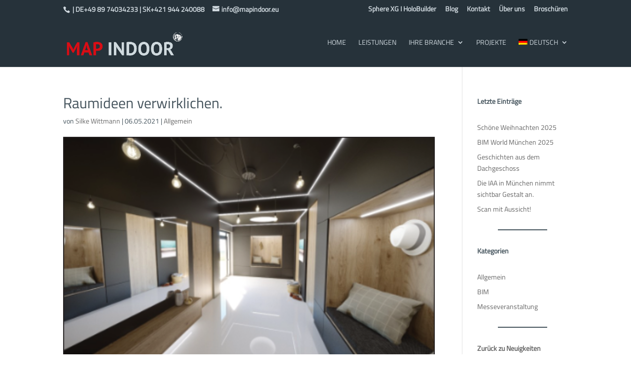

--- FILE ---
content_type: text/css
request_url: https://mapindoor.eu/wp-content/et-cache/2874/et-core-unified-deferred-2874.min.css?ver=1765094060
body_size: 148
content:
@font-face{font-family:"Titillium Web";font-display:swap;src:url("https://mapindoor.eu/wp-content/uploads/et-fonts/TitilliumWeb-Regular.ttf") format("truetype")}